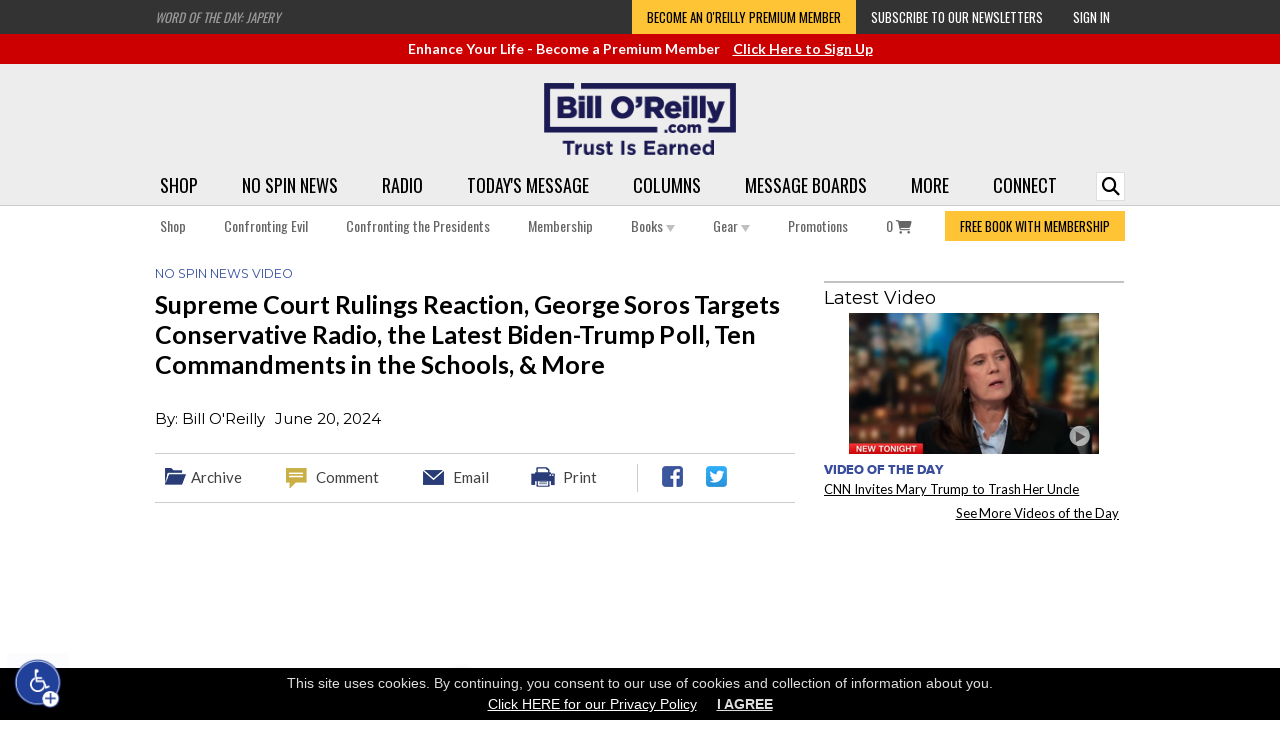

--- FILE ---
content_type: text/html;charset=UTF-8
request_url: https://www.billoreilly.com/b/Supreme-Court-Rulings-Reaction-George-Soros-Targets-Conservative-Radio-the-Latest-Biden-Trump-Poll-Ten-Commandments-in-the-Schools--More/-535631458934897951.html
body_size: 60603
content:

























<!DOCTYPE html>







 
 






<html lang="en" xmlns="http://www.w3.org/1999/xhtml" xmlns:fb="http://ogp.me/ns/fb#" xmlns:og="http://ogp.me/ns#">

<head>
<link href='//fonts.googleapis.com/css?family=Montserrat:400,700|Oswald:400,600,700|Lato:400,700' rel='stylesheet' type='text/css'>
<link href="//fonts.googleapis.com/css2?family=Roboto&display=swap" rel="stylesheet">
<link href="//fonts.googleapis.com/css2?family=Kameron&display=swap" rel="stylesheet">
<link href="https://fonts.googleapis.com/css2?family=Permanent+Marker&display=swap" rel="stylesheet">
<link rel="P3Pv1" href="/w3c/p3p.xml">
<title>Supreme Court Rulings Reaction, George Soros Targets Conservative Radio, the Latest Biden-Trump Poll, Ten Commandments in the Schools, & More - No Spin News Video - Bill O'Reilly</title>
<meta http-equiv="Pragma" content="no-cache">
<meta http-equiv="Expires" content="-1">
<meta name="viewport" content="width=1000">








<meta name="robots" content="all">
<meta name="description" content="



Hey&nbsp;BillOReilly.com&nbsp;Premium and Concierge Members, welcome to the No Spin News for Thursday, June 20, 2024. Stand Up for Your Country.



">
<meta name="verify-v1" content="EhkIxnP5XzEFnLCjAFZzMb8Lfwde/w9vBDnFMgE1jCY=" />
<meta http-equiv="Content-Language" content="EN">
<meta http-equiv="Content-Type" content="text/html; charset=utf-8">
<meta name="author" content="Bill O'Reilly">
<meta name="distribution" content="Global">
<meta name="revisit-after" content="1 days">
<meta name="copyright" content="(C) 2002 BillOReilly.com All Rights Reserved">
<meta property="fb:app_id" content="113331822034024">
<link type="application/rss+xml" rel="alternate" title="Bill O'Reilly: No Spin News Excerpts" href="https://feeds.megaphone.fm/RSV2429196838"/>

<meta name="twitter:card" content="summary_large_image">

<meta property="og:title" content="Supreme Court Rulings Reaction, George Soros Targets Conservative Radio, the Latest Biden-Trump Poll, Ten Commandments in the Schools, & More - No Spin News Video - Bill O'Reilly"/>
<meta property="og:description" content="



Hey&nbsp;BillOReilly.com&nbsp;Premium and Concierge Members, welcome to the No Spin News for Thursday, June 20, 2024. Stand Up for Your Country.



"/>
<meta property="og:image" content="https://www.BillOReilly.com/imagesproc/L2ltYWdlcy92aWRlb3NjcmVlbnMvbnNuMjAyNDA2MjBhLnBuZw==_H_SW610_MH319.jpg"/>
<meta property="og:image:width" content="610"/>
<meta property="og:image:height" content="319"/>

<link rel="icon" href="/favicon.ico" type="image/x-icon">
<link rel="stylesheet" type="text/css" href="/pg/jsp/common/utils/fonts/font_declarations.css">
<link rel="stylesheet" type="text/css" href="/pg/jsp/common/utils/stylesheet.jsp?v=050925" media="all"> 




<link rel="stylesheet" type="text/css" href="/pg/jsp/common/utils/thumbnail/thumbnail.css">


<link rel="alternate" media="only screen and (max-width: 640px)" href="https://www.billoreilly.com/blog?action=viewBlog&blogID=-535631458934897951&dest=/mobile/blogdetail.jsp" >
<link rel="canonical" href="https://www.billoreilly.com/b/Supreme-Court-Rulings-Reaction-George-Soros-Targets-Conservative-Radio-the-Latest-Biden-Trump-Poll-Ten-Commandments-in-the-Schools--More/-535631458934897951.html" />
<meta property="og:url" content="https://www.billoreilly.com/b/Supreme-Court-Rulings-Reaction-George-Soros-Targets-Conservative-Radio-the-Latest-Biden-Trump-Poll-Ten-Commandments-in-the-Schools--More/-535631458934897951.html"/> 

<link rel="alternate" type="application/rss+xml" href="/blog?rss=true&size=50&useBlurbs=true&categoryID=2" title="Bill O'Reilly RSS feed">



<script type="text/javascript" src="/global/jquery/jquery-3.3.1.min.js"></script>
<script type="text/javascript" src="/global/jquery/jquery-migrate-1.4.1.min.js"></script>

<script type="text/javascript" src="/global/jquery/plugins/serialize_object/jquery.serialize-object.min.js"></script>

<link rel="stylesheet" type="text/css" href="/pg/jsp/common/utils/js/jquery/bxslider/bx_styles/bx_styles.css" />

<script type="text/javascript" src="/pg/jsp/common/utils/js/jquery/bxslider/jquery.bxSlider.min.js"></script>

<script type="text/javascript" src="/pg/jsp/common/utils/js/jquery/bbq/jquery.ba-bbq.min.js"></script>
<script type="text/javascript" src="/pg/jsp/common/utils/js/jquery/history/jquery.history.min.js"></script>
<script type="text/javascript" src="/pg/jsp/common/utils/js/jquery/ui/jquery-ui-1.8.18.custom.min.js"></script>
<link rel="stylesheet" type="text/css" href="/pg/jsp/common/utils/js/jquery/tooltip/tooltipster.css" />
<script type="text/javascript" src="/pg/jsp/common/utils/js/jquery/tooltip/jquery.tooltipster.min.js"></script>

<link rel="stylesheet" type="text/css" href="/pg/jsp/common/utils/js/jquery/themes/ui-lightness/jquery-ui-1.8.18.custom.css">
<script type="text/javascript" src="/global/nsfw/framework.jsp?oldPackage=false"></script>



<script type="text/javascript" src="/pg/jsp/common/utils/js/jquery/fancybox/nox_fancybox_utils.js"></script>
<link rel="stylesheet" href="/global/jquery/plugins/fancybox/jquery.fancybox.css" type="text/css" media="screen" />
<script type="text/javascript" src="/global/jquery/plugins/fancybox/jquery.fancybox.js"></script>


<script type="text/javascript" src="/global/jquery/plugins/imagesloaded/imagesloaded.pkgd.js"></script>





<script type="text/javascript" src="/pg/jsp/common/utils/js/jquery/mediaelement/build/mediaelement-and-player.js"></script>
<link rel="stylesheet" type="text/css" href="/pg/jsp/common/utils/js/jquery/mediaelement/build/mediaelementplayer.min.css" />
<script type="text/javascript" src="/pg/jsp/common/utils/js/jquery/mep/mep-feature-playlist.js"></script>
<link rel="stylesheet" type="text/css" href="/pg/jsp/common/utils/js/jquery/mep/mep-feature-playlist.css" />
<!-- FLOWPLAYER 7 -->
<link rel="stylesheet" href="/pg/jsp/common/utils/js/flowplayer/skin/skin.css?v=721">
<script type="text/javascript" src="/pg/jsp/common/utils/js/flowplayer/flowplayer.min.js?v=721"></script>
<script type="text/javascript" src="/pg/jsp/common/utils/js/flowplayer/flowplayer.hlsjs.min.js?v=12918"></script>
<script type="text/javascript" src="/pg/jsp/common/utils/js/flowplayer/flowplayer.thumbnails.noxCustom.js"></script>
<script type="text/javascript">
flowplayer.conf = {
    swf: '/pg/jsp/common/utils/flowplayer/flowplayer.swf',
    swfHls: '/pg/jsp/common/utils/flowplayer/flowplayerhls.swf',
    key: '$820376049445820'
};
</script>
<!-- END FLOWPLAYER 7 -->

<script src="/pg/jsp/common/utils/js/ajaxpage.js" type="text/javascript"></script>
<script src="/pg/jsp/common/utils/js/nox.js?v=3" type="text/javascript"></script>
<script type="text/javascript" src="/pg/jsp/common/utils/js/ufo.js"></script>
<script type="text/javascript" src="/pg/jsp/common/utils/js/audio-player.js"></script>
<script type="text/javascript" src="/pg/jsp/common/utils/js/flashembed.min.js"></script>
<script language="JavaScript" type="text/javascript" src="/pg/jsp/common/utils/js/prototype_1.7.3.js"></script>
<script language="JavaScript" type="text/javascript" src="/pg/jsp/common/utils/js/scriptaculous.js?load=effects,slider"></script>
<script language="JavaScript" src="/pg/jsp/common/utils/thumbnail/thumbnail.js" type="text/javascript"></script>



<script type="text/javascript" src="/pg/jsp/common/utils/js/popdownmodal.js"></script>
<script type="text/javascript" src="/pg/jsp/common/utils/js/jquery/jquery.creditCardValidator.js?v=0427a"></script>

<script type="text/javascript" src="/pg/jsp/common/utils/js/jquery/swiper/swiper.jquery.min.js"></script>
<link rel="stylesheet" type="text/css" href="/pg/jsp/common/utils/js/jquery/swiper/swiper.css" />






<!-- Global site tag (gtag.js) -->
<script async src="https://www.googletagmanager.com/gtag/js?id=UA-383158-1"></script>
<script>
window.dataLayer = window.dataLayer || [];
function gtag(){dataLayer.push(arguments);}
gtag('js', new Date());

gtag('config', 'UA-383158-1', { 'anonymize_ip': true,  'groups': 'main' });
gtag('config', 'AW-979797366');

</script>




<script>
jQuery(document).ready(function(){
	jQuery(document).on('click.gaTrackDataEvent', '[data-analytics-event]', function(event) {
		var $this = jQuery(this),
		$gaEventData = $this.data('analyticsEvent'),
		url = $this.attr('href'),
		openInNewTab = typeof $gaEventData.openInNewTab != 'undefined' && $gaEventData.openInNewTab ? true : false;
		if(url.length > 0 && !openInNewTab) {
			event.preventDefault();
		}
		if(typeof $gaEventData.category != 'undefined' && $gaEventData.category.length > 0 && typeof $gaEventData.action != 'undefined' && $gaEventData.action.length > 0) {
			if (typeof gtag !== 'undefined') {
	        	gtag('event', $gaEventData.action, {
	        		'send_to': 'main',
					'event_label': $gaEventData.label,
					'event_category': $gaEventData.category,
					'value': $gaEventData.value
				});
	        }
    	}
		if($this.attr('href') && !openInNewTab) {
			setTimeout(function() {
				window.location.href = url;
			}, 100);
		}
	});
	jQuery(document).on('click.gaTrackDataEvent', '[data-analytics-ga4-event]', function(event) {
		var $this = jQuery(this),
		$ga4EventData = $this.data('analyticsGa4Event'),
		url = $this.attr('href');
		if($this.attr('href')) {
			event.preventDefault();
		}
		if($ga4EventData.action && $ga4EventData.object) {
			nox.analytics.ga4.event($ga4EventData.action, $ga4EventData.object);
		}
		if($this.attr('href') && !$this.data('analyticsEvent')) {
			setTimeout(function() {window.location.href = url;}, 100);
		}
	});
});
</script>


















<!-- Load PayPal's checkout.js Library. -->
<script src="https://www.paypalobjects.com/api/checkout.js" data-version-4 log-level="warn"></script>

<!-- Load the client component. -->
<script src="https://js.braintreegateway.com/web/3.34.0/js/client.min.js"></script>

<!-- Load the data collector component. -->
<script src="https://js.braintreegateway.com/web/3.34.0/js/data-collector.min.js"></script>

<script src="https://js.braintreegateway.com/web/3.34.0/js/hosted-fields.min.js"></script>

<!-- Load the PayPal Checkout component. -->
<script src="https://js.braintreegateway.com/web/3.34.0/js/paypal-checkout.min.js"></script>
<script>
window.braintreeClientInstance = null;
window.braintreePaypalCheckoutInstance = null;
window.braintreeDeviceData = null;
braintree.client.create({
    authorization: '[base64]'
}, function (clientErr, clientInstance) {
    if (clientErr) {
    console.error('Error creating client:', clientErr);
    return;
  }
    window.braintreeClientInstance = clientInstance;
    jQuery(document).trigger('braintreeClientInitialized');

    braintree.dataCollector.create({
    client: clientInstance,
    paypal: true
  }, function (err, dataCollectorInstance) {
    if (err) {
      // Handle error
      return;
    }
    // At this point, you should access the dataCollectorInstance.deviceData value and provide it
    // to your server, e.g. by injecting it into your form as a hidden input.
    window.braintreeDeviceData = dataCollectorInstance.deviceData;
  });

    braintree.paypalCheckout.create({
    client: clientInstance
  }, function (paypalCheckoutErr, paypalCheckoutInstance) {

        // Stop if there was a problem creating PayPal Checkout.
        // This could happen if there was a network error or if it's incorrectly
        // configured.
        if (paypalCheckoutErr) {
          console.error('Error creating PayPal Checkout:', paypalCheckoutErr);
          return;
        }
        window.braintreePaypalCheckoutInstance = paypalCheckoutInstance;
        jQuery(document).trigger('braintreePaypalInitialized');
    });
});
</script>

<script type="text/javascript">
window.onAmazonLoginReady = function() {
  amazon.Login.setClientId('amzn1.application-oa2-client.878a5145cfbd4eafb97d24dc343c8fae');
  
  amazon.Login.setUseCookie(true);
  jQuery(document).trigger("amazonLoginReady");
};
window.onAmazonPaymentsReady = function() {
  jQuery(document).trigger("amazonPaymentsReady");
};
jQuery(document).on('DOMReady', function() {
  var amazonPay_head = document.getElementsByTagName('head')[0];
  var amazonPay_client = document.createElement('script');
  
  amazonPay_client.type = 'text/javascript';
  amazonPay_client.src = 'https://static-na.payments-amazon.com/checkout.js';
 
  amazonPay_client.onload = function() {
    console.log('AmazonPay Script Loaded');
  }
  amazonPay_head.appendChild(amazonPay_client);
});
</script> 


<script type="text/javascript" src="/cdn-non-cached-init-js?saveDestination=false&pfuri=/b/Supreme-Court-Rulings-Reaction-George-Soros-Targets-Conservative-Radio-the-Latest-Biden-Trump-Poll-Ten-Commandments-in-the-Schools--More/-535631458934897951.html&oruri=/pg/jsp/community/blog/blogdetail.jsp&preventStyleQuizProcessing=false&preventRegisterModalProcessing=false&emitPageView=false&pageType=general"></script>
<script type='text/javascript' src='https://platform-api.sharethis.com/js/sharethis.js#property=6451b22a81e97100136086cb&product=inline-share-buttons' async='async'></script>

<!-- Facebook Pixel Code -->
<script>
!function(f,b,e,v,n,t,s)
{if(f.fbq)return;n=f.fbq=function(){n.callMethod?
n.callMethod.apply(n,arguments):n.queue.push(arguments)};
if(!f._fbq)f._fbq=n;n.push=n;n.loaded=!0;n.version='2.0';
n.queue=[];t=b.createElement(e);t.async=!0;
t.src=v;s=b.getElementsByTagName(e)[0];
s.parentNode.insertBefore(t,s)}(window,document,'script',
'https://connect.facebook.net/en_US/fbevents.js');
fbq('dataProcessingOptions', []);

fbq('init', '1500661974642379'); 
fbq('track', 'PageView', {eventID: 'ee9bc51c-fdd6-4463-a7bc-59f364846705'});



</script>
<noscript>
<img height="1" width="1" 
src="https://www.facebook.com/tr?id=2099113560318564&ev=PageView
&noscript=1"/>
</noscript>
<!-- End Facebook Pixel Code -->

<!-- Twitter conversion tracking base code -->
<script>
!function(e,t,n,s,u,a){e.twq||(s=e.twq=function(){s.exe?s.exe.apply(s,arguments):s.queue.push(arguments);
},s.version='1.1',s.queue=[],u=t.createElement(n),u.async=!0,u.src='https://static.ads-twitter.com/uwt.js',
a=t.getElementsByTagName(n)[0],a.parentNode.insertBefore(u,a))}(window,document,'script');
twq('config','o9je6');
</script>
<!-- End Twitter conversion tracking base code -->

<!-- Twitter conversion tracking base code -->
<script>
!function(e,t,n,s,u,a){e.twq||(s=e.twq=function(){s.exe?s.exe.apply(s,arguments):s.queue.push(arguments);
},s.version='1.1',s.queue=[],u=t.createElement(n),u.async=!0,u.src='https://static.ads-twitter.com/uwt.js',
a=t.getElementsByTagName(n)[0],a.parentNode.insertBefore(u,a))}(window,document,'script');
twq('config','obcxk');
</script>
<!-- End Twitter conversion tracking base code -->

<script type="text/javascript">
function trackAddToCart(elmt, opts) {
  var parentForm = jQuery(elmt).parents('form'),
  sku = parentForm.find('[data-fb-sku]').val(),
  name = parentForm.find('[data-fb-name]').html(),
  category = parentForm.data('fbCategoryMain'),
  price = parentForm.find('[data-fb-price]').html(),
  pid = parentForm.find('[name="pid"]').val();
  if(parentForm.find('.storeColorLinksSelected').length) {
    category = parentForm.find('.storeColorLinksSelected').data('fbCategory');
  }

  var options = jQuery.extend(true,
      {
        sku: sku,
        category: category,
        name: name,
        price: price,
        pid: pid
      },
      opts
  );

  options.sku = '[\'' + options.sku + '\']';
  options.name = encodeURIComponent(options.name);
  options.category = encodeURIComponent(options.category);
  options.price = options.price.trim().substring(1);

 

  nox.ajax.request({
    url:'/global/ajax_responders/fb_server_side_event.jsp', 
    data: {
      eventName: 'AddToCart',
      eventURL: 'https://www.billoreilly.com/b/Supreme-Court-Rulings-Reaction-George-Soros-Targets-Conservative-Radio-the-Latest-Biden-Trump-Poll-Ten-Commandments-in-the-Schools--More/-535631458934897951.html',
      productID: options.pid
    },
    complete: function(jqXHR) {
      var trimmedResponse = jQuery.trim(jqXHR.responseText);
      fbq('track', 'AddToCart', {
        content_type: 'product',
        content_ids: options.sku,
        content_name: options.name,
        content_category: options.category,
        value: options.price,
        currency: 'USD'
      },
      {
        eventID: trimmedResponse
      });
    }
  });
}
</script>


<script language="javascript" src="/pg/jsp/common/utils/js/tidy-menu/hover-menu.js?v=1"></script>
<link rel="stylesheet" type="text/css" href="/pg/jsp/common/utils/js/tidy-menu/menu.css?v=30" />
<link rel="stylesheet" href="https://use.fontawesome.com/releases/v6.4.2/css/all.css" crossorigin="anonymous">

</head>
<body oncontextmenu="hideddrivetip();" onLoad="javascript:bodyOnLoad()" bottommargin="0" leftmargin="0" rightmargin="0" topmargin="0" marginwidth="0" marginheight="0" style="background-color:#fff;">
<script type="text/javascript">
   var onloads = new Array();
   function bodyOnLoad() {
   
      for ( var i = 0 ; i < onloads.length ; i++ )
         onloads[i]();
   }      

    function playerNoScroll(play,w,h,name) {   
        var play ;        
        var name ;
              if ( h < ( screen.availHeight - 50 ) ) {
                       h = h; }
              else {
                       h = ( screen.availHeight - 50 ); }
        viewer = "width="+w+",height="+h+",toolbar=no,scrollbars=no,resizable=no,status=no,location=no,directories=no";
        popWin = window.open(play, name, viewer);
    }
    function openLiveSupport() {
        playerNoScroll('/pg/jsp/help/lpsurvey.jsp', '480', '400', 'LiveChat');
    }

function loadVideoModal(pid, width, height){
    var playerWidth = 480;
    var playerHeight = 270;
    if(width) {
        playerWidth = width;
    }
    if(height) {
        playerHeight = height;
    }
    noxFancy.modalAjaxLoad('/pg/jsp/media/video_player.jsp?previewID=' + pid + '&width=' + playerWidth + '&height=' + playerHeight + '&modal=true', {padding:0, width:'auto', height:'auto'});
}
</script>

<script type="text/javascript">
jQuery(document).on('DOMReady ajax_sectionAutoLoaded', function(evnt) {
    var $searchIn = jQuery(document);
    if (evnt.reloadContainer) {
        $searchIn = evnt.reloadContainer
    }
    $searchIn.find('[data-flash-player-obj]:not([data-flash-player-initialized="true"])').each(function(index, element){
        var $ele = jQuery(element),
        flashParams = $ele.data('flashPlayerObj'),
        playerWidth = typeof flashParams.playerWidth != 'undefined' && flashParams.playerWidth.length > 0 ? flashParams.playerWidth : 290;
        jQuery.extend(true, flashParams, {'playlist': false,'charttype': 'chart'});
        jQuery.ajax({
            url: '/flashplayer',
            data: flashParams,
            complete: function(jqXHR) {
                var mp3XML = jQuery.parseXML(jqXHR.responseText),
                $mp3XML = jQuery(mp3XML),
                highBandwidth = $mp3XML.find('highBandwidthURL'),
                lowBandwidth = $mp3XML.find('lowBandwidthURL'),
                fileURL = highBandwidth.text().length > 0 ? highBandwidth.text() : lowBandwidth.text();
                if(fileURL.length > 0) {
                    jQuery.ajax({
                        url: '/pg/jsp/media/audio_player.jsp',
                        data: {
                            audioURL: fileURL,
                            autoPlay: false,
                            width: playerWidth
                        },
                        complete: function(jqXHR) {
                            $ele.html(jqXHR.responseText);
                        }
                    });
                }
            }
        });
        $ele.attr('data-flash-player-initialized', 'true');
    });
});

function submitSearch() {
    var searchText = jQuery('[data-search-hook="input"]').val();
    if(searchText.length > 0) {
        jQuery('[data-search-hook="siteSearchForm"]').submit();
    }
}
function showSearch() {
    var searchText = jQuery('[data-search-hook="input"]').val();
    if(jQuery('[data-search-hook="input"]').is(':visible')) {
        if(searchText.length > 0) {
            submitSearch();
        }
        jQuery('[data-search-hook="input"]').hide();
    } else {
        jQuery('[data-search-hook="input"]').show();
    }
}
jQuery(document).ready(function() {
    jQuery('[data-search-hook="siteSearchForm"]').on('submit', function(evnt) {
        evnt.preventDefault();
        var $form = jQuery(this),
        inputValue = $form.find('[data-search-hook="input"]').val();
        if (inputValue) {
            window.location = '/pg/jsp/search/search_results.jsp?q=' + encodeURIComponent(inputValue);
        }
    });
});
</script>

<div id="modalBG" class="modalSiteBGOff" onClick="closePopdownContainer();"></div>
<div id="siteWrapper" class="">
    
    <div align="center"> 
<div style="position:relative; z-index:9100;" class="modalPopdownWrapperWide" align="left" id="topProdImageViewWrapper"> 
    <div style=" position:absolute; z-index:9100; display:none;" class="modalPopdownFrame" id="topProdImageViewContainer"> 
        <div class="modalPopdownFrameBG"> 
            <div class="modalPopdownInternal"> 
                <div style="background-color:#FFFFFF;"> 
                    <div style="position:relative; width:100%;"> 
                        <div style="position:absolute; right:5px; margin-top:3px; width:20px; height:20px;" id="topProdImageViewCloseIcon"><a href="javascript://Close" onClick="closePopdownContainer();"><img alt="Close" src="/images/popdown/close_icon_blue_off.png" border="0" onMouseOver="this.src='/images/popdown/close_icon_blue_on.png';" onMouseOut="this.src='/images/popdown/close_icon_blue_off.png';"></a></div> 
                    </div> 
                    <div style="border-bottom:3px solid #BCBCBC; background-color:#f4f4f4; text-align:center; padding:5px 5px 5px 5px;" class="textBodyLarge bold"><div id="topProdImageViewTitle" style="height:16px;"></div></div> 
                    <div style="padding:0px 5px 0px 5px;"> 
                        <div style="width:100%;" id="topProdImageViewContentContainer"></div> 
                    </div> 
                </div> 
            </div> 
        </div> 
        <div style="margin:0px; width:100%;"> 
        <table cellspacing="0" cellpadding="0" border="0" width="100%" height="22"> 
           <TD width="20"><img alt="" src="/images/popdown/popdown_bg_bottom_left.png" border="0"></TD> 
                <TD style="background-image:url(/images/popdown/popdown_bg_bottom_middle.png); background-repeat:repeat-x;"><img alt="" src="/images/clear.gif" border="0" width="1" height="22"></TD> 
                <TD width="20"><img alt="" src="/images/popdown/popdown_bg_bottom_right.png" border="0"></TD> 
            </TR> 
        </table> 
        </div> 
    </div> 
</div> 
</div> 
    <div id="showimage" style="position:absolute;   left: 41px; top: 61px; z-index: 1500;"></div>
    <div class="top-banner">
        <div class="content-container">
            <div class="flex space-between no-wrap align-center">
                <div class="top-blurb" data-reload-on-event="DOMReady" data-ajax='{ "url": "/pg/jsp/common/top/blurbs.jsp" }'></div>
                <div class="flex no-wrap ancillary" data-reload-on-event="DOMReady" data-ajax='{ "url": "/pg/jsp/common/top/top_ancillary_menu.jsp" }'></div>
            </div> 
        </div>
    </div>
    
    <div class="post-load-ad-container" data-reload-on-event="DOMReady" data-ajax='{ "url": "/modules/common/member_contextual_ad_spot.jsp?noMemberAdID=143" }'></div>
    
    <div class="header-container" style="position:relative;">
        <div align="center" class="content-container" style="position:relative;">
            <div>
                
                <a href="/"><img alt="Bill O'Reilly" src="/images/headers/bor-trust-logo-navy.png" border="0" class="header-site-logo" /></a>
                                
                
            </div>
            <div style="vertical-align: bottom; position: absolute; right:0; bottom: 0;">
                <form id="search-form" class="navbar-form" role="form" method="get" data-search-hook="siteSearchForm">
                        <div class="input-group add-on">
                              <input aria-label="Enter Search Terms" autocomplete="off" name="q" id="q" class="search-form form-control top-search-input" placeholder="SEARCH" type="text" required data-search-hook="input" style="display: none;">
                        </div>
                </form>
            </div>           
        </div>
        
        <div id="headerMenuContainer" data-reload-on-event="DOMReady" data-ajax='{ "url": "/pg/jsp/common/top/top_menu_container.jsp?allowMemberLogicProcessing=true&isStaging=false" }'>
            







<div class="site-main-top">
    <div class="content-container">
        







<ul class="Menu -horizontal flex space-between">
    
        <li class=" -noChevron">
            <a href="/store">Shop</a>
            
        </li>
        
        <li class=" -hasSubmenu -noChevron">
            <a href="/nsn/video">No Spin News</a>
            
            <ul>
                
                <li><a aria-label="No Spin News - Become a Member to Watch" href="/membership" class="attach">Become a Member to Watch</a></li>
                
                <li><a aria-label="No Spin News - Watch Free Excerpts" href="/blog?categoryID=21" class="attach">Watch Free Excerpts</a></li>
                
                <li><a aria-label="No Spin News - Watch Free Excerpts on Your TV" href="/apps" class="attach">Watch Free Excerpts on Your TV</a></li>
                
            </ul>
            
        </li>
        
        <li class=" -hasSubmenu -noChevron">
            <a href="/oreilly-update">Radio</a>
            
            <ul>
                
                <li><a aria-label="Radio - Listen to the Latest" href="/oreilly-update" class="attach">Listen to the Latest</a></li>
                
                <li><a aria-label="Radio - Browse the Archive" href="/blog?categoryID=31" class="attach">Browse the Archive</a></li>
                
                <li><a aria-label="Radio - Subscribe to the Podcast" href="/podcasthelp" class="attach">Subscribe to the Podcast</a></li>
                
                <li><a aria-label="Radio - O'Reilly Interviews" href="/blog?categoryID=24" class="attach">O'Reilly Interviews</a></li>
                
            </ul>
            
        </li>
        
        <li class=" -hasSubmenu -noChevron">
            <a href="/motd">Today's Message</a>
            
            <ul>
                
                <li><a aria-label="Today's Message - Read the Latest" href="/motd" class="attach">Read the Latest</a></li>
                
                <li><a aria-label="Today's Message - Browse the Archive" href="/blog?categoryID=26" class="attach">Browse the Archive</a></li>
                
                <li><a aria-label="Today's Message - Get Email Alerts" href="/newsletter" class="attach">Get Email Alerts</a></li>
                
            </ul>
            
        </li>
        
        <li class=" -hasSubmenu -noChevron">
            <a href="/currentcolumn">Columns</a>
            
            <ul>
                
                <li><a aria-label="Columns - Read the Latest" href="/currentcolumn" class="attach">Read the Latest</a></li>
                
                <li><a aria-label="Columns - Browse the Archive" href="/columns" class="attach">Browse the Archive</a></li>
                
                <li><a aria-label="Columns - Get Email Alerts" href="/newsletter" class="attach">Get Email Alerts</a></li>
                
            </ul>
            
        </li>
        
        <li class=" -noChevron">
            <a href="/messageboards">Message Boards</a>
            
        </li>
        
        <li class=" -hasSubmenu -noChevron">
            <a href="javascript:void(0);">More</a>
            
            <ul>
                
                <li><a aria-label="More - Apps" href="/apps" class="attach">Apps</a></li>
                
                <li><a aria-label="More - Podcast" href="/podcasthelp" class="attach">Podcast</a></li>
                
                <li><a aria-label="More - Columns" href="/pg/jsp/general/blogs.jsp" class="attach">Columns</a></li>
                
                <li><a aria-label="More - Videos" href="/video" class="attach">Videos</a></li>
                
                <li><a aria-label="More - Audio" href="/f/Audio-Center" class="attach">Audio</a></li>
                
                <li><a aria-label="More - Quizzes" href="/pg/jsp/general/fun.jsp" class="attach">Quizzes</a></li>
                
                <li><a aria-label="More - Polls" href="/poll-center" class="attach">Polls</a></li>
                
                <li><a aria-label="More - Tour" href="/tour" class="attach">Tour</a></li>
                
            </ul>
            
        </li>
        
        <li class=" -hasSubmenu -noChevron">
            <a href="javascript:void(0);">Connect</a>
            
            <ul>
                
                <li><a aria-label="Connect - Email BOR Support" href="/pg/jsp/help/contactus.jsp" class="attach">Email BOR Support</a></li>
                
                <li><a aria-label="Connect - Chat Live with BOR Support" href="javascript:openLiveSupport();" class="attach">Chat Live with BOR Support</a></li>
                
                <li><a aria-label="Connect - Find Bill on Social Media" href="/findbill" class="attach">Find Bill on Social Media</a></li>
                
                <li><a aria-label="Connect - Email Bill's Public Inbox" href="/pg/jsp/help/contactbill.jsp" class="attach">Email Bill's Public Inbox</a></li>
                
                <li><a aria-label="Connect - Email Bill Directly <i class='fas fa-lock'></i>" href="/membership" class="attach">Email Bill Directly <i class='fas fa-lock'></i></a></li>
                
            </ul>
            
        </li>
        
        <li><div class="top-search-button" onclick="showSearch()" data-search-hook="button"><i class="fas fa-search"></i></div></li>
</ul>

<script>
if (('ontouchstart' in window) || (navigator.MaxTouchPoints > 0) || (navigator.msMaxTouchPoints > 0)) {
    jQuery('.Menu').on('click', 'li.-hasSubmenu>a', function(e){
        e.preventDefault();
    });
}
</script>
    </div>
</div>

<div class="site-sub-top">
    <div class="top-sub-menu content-container">
        






<ul class="Menu -horizontal flex space-between">
    
    
    <li class=" -noChevron">
        <a href="/store" class="menu-link">Shop </a>
        
    </li>
    
    
    <li class=" -noChevron">
        <a href="/p/Confronting-Evil/Confronting-Evil/69759.html" class="menu-link">Confronting Evil </a>
        
    </li>
    
    
    <li class=" -noChevron">
        <a href="/p/Confronting-the-Presidents/Confronting-the-Presidents/65721.html" class="menu-link">Confronting the Presidents </a>
        
    </li>
    
    
    <li class=" -noChevron">
        <a href="/membership" class="menu-link">Membership </a>
        
    </li>
    
    
    <li class=" -hasSubmenu -noChevron">
        <a href="/books" class="menu-link">Books <img alt="Down Arrow" src='/images/store/dropdownarrow.png' border='0'/></a>
        
        <ul class="">
            
            <li><a href='/p/Confronting-Evil/Confronting-Evil/69759.html' class='attach'>Confronting Evil</a></li>
            
            <li><a href='/p/Confronting-the-Presidents/Confronting-the-Presidents/65721.html' class='attach'>Confronting the Presidents</a></li>
            
            <li><a href='/c/The-Killing-Series/1/174.html' class='attach'>The Killing Series</a></li>
            
            <li><a href='/p/The-United-States-of-Trump/The-United-States-of-Trump/52904.html' class='attach'>The United States of Trump</a></li>
            
            <li><a href='/c/Kids-Books/3/104.html' class='attach'>Young Readers</a></li>
            
            <li><a href='/c/Paperback-Books/1/114.html' class='attach'>Paperback Books</a></li>
            
            <li><a href='/c/Audio-Books/1/178.html' class='attach'>Audio Books</a></li>
            
            <li><a href='/books' class='attach'>All Books</a></li>
            
        </ul>
        
    </li>
    
    
    <li class=" -hasSubmenu -noChevron">
        <a href="/c/The-Bill-OReilly-Store-All-Gear/3/110.html" class="menu-link">Gear <img alt="Down Arrow" src='/images/store/dropdownarrow.png' border='0'/></a>
        
        <ul class="">
            
            <li><a href='/c/Gift-Memberships/1/210.html' class='attach'>Membership Certificates</a></li>
            
            <li><a href='/c/Not-Woke-Shop/1/189.html' class='attach'>Not Woke Shop</a></li>
            
            <li><a href='/c/Team-Normal-Shop/1/187.html' class='attach'>Team Normal</a></li>
            
            <li><a href='/c/The-Bill-OReilly-Store-All-Mugs/1/217.html' class='attach'>Coffee Mugs</a></li>
            
            <li><a href='/c/The-Bill-OReilly-Store-Home-Goods/3/203.html' class='attach'>Home Goods</a></li>
            
            <li><a href='/c/Ornaments/2/288.html' class='attach'>Ornaments</a></li>
            
            <li><a href='/c/Stickers/1/204.html' class='attach'>Stickers</a></li>
            
            <li><a href='/c/Apparel/1/182.html' class='attach'>Apparel</a></li>
            
        </ul>
        
    </li>
    
    
    <li class=" -noChevron">
        <a href="/Bill-OReilly-Promotions" class="menu-link">Promotions </a>
        
    </li>
    
    
    
    
    <li><a class="yellow" href="/membership">FREE BOOK WITH MEMBERSHIP</a></li>
    
    
</ul> 
    </div>
</div>
<script type="text/javascript">
    var topMenuLoadedEvent = new CustomEvent('menuLoaded', {detail: '#headerMenuContainer'});
    window.dispatchEvent(topMenuLoadedEvent);
</script>

        </div>
        
        <!-- Put in Sub Top Menu
            <div data-reload-on-event="DOMReady" data-ajax='{ "url": "/pg/jsp/common/top/cart.jsp" }'></div> -->
    </div>
    
    
    
    
    
    
    
    
    <div class="content-container">
      <div class="site-content-container  content-pad">
<script language="JavaScript">
function videoPlayer(vidFile,headline,format,hd,category,relID) {
 var agt = navigator.userAgent.toLowerCase();
 var browser = agt.indexOf("opera") != -1 ? "OP" : "";
 if (!hd || hd == "") {hd = "acc";}
 if (format == "Campaign_Carl" || format == "5_-_You_Decide") hd = "elec";
 var h = (screen.width > 1000 && browser != "OP") ? 655 : 510;
 var winState = (screen.width > 1000 && browser != "OP") ? "exp" : "col";
 var vidUrl = "http://www.foxnews.com/video2/resize05.html?"+vidFile+"&"+escape(format)+"&"+escape(headline)+"&"+hd+"&"+escape(category)+"&"+relID+"&"+winState;
 var winl = ((screen.width - 700) / 2) - 5;
 winprops = 'height='+h+',width=700,top=5,left='+winl;
 fncVidWin = window.open(vidUrl, 'fncVidPlayer', winprops);
 fncVidWin.focus();
}

// Video Player Launch Scripts
function videoMPlayer(sMPID, sMPlaylistID){
  window.open('http://www.foxnews.com/video2/video08.html?videoId='+sMPID+'&sMPlaylistID='+sMPlaylistID , '', 'left=20,top=20,width=877,height=882,status=0,toolbar=0,resizable=0,scrollbars=0,location=0'); 
}
</script>
<script>


function player(play,w,h,name) {   
    var play ;        
    var name ;
  if ( h < ( screen.availHeight - 50 ) ) {
    h = h; }
  else {
    h = ( screen.availHeight - 50 ); }
    viewer = "width="+w+",height="+h+",toolbar=no,scrollbars=yes,resizable=yes,status=no,location=no,directories=no";
    popWin = window.open(play, name, viewer);
}
function previewOrPostComment(action){
	var message = encodeURIComponent($('messageForComment').value);
	var topicID = $('topicID').value;
	if(message.length>0){
		new Ajax.Request('/messageboards', {parameters:'topicID=' + topicID + '&action=' + action + '&message=' + message, evalScripts:true, asynchronous:true, method:'post', onComplete:reloadCommentList});
	} else {
		alert("You must enter a comment.");
	}
}
var commentSize = -1;
function reloadCommentList(){
	commentSize++;
	new Ajax.Updater('commentListContainer', '/viewreviews', {parameters:'topicID=-653676346145693620&blogid=-535631458934897951&blogcategory=25&action=viewreviews&saveDestination=false&forwardViewReviewsRequest=true&size=' + commentSize + '&hasComments=true&destinationpage=/pg/jsp/community/feedback/feedbackgenericinclude.jsp', evalScripts:true, asynchronous:true, method:'post'});
	$('messageForComment').value = "";

}
function playVid(id) {
	$('vidimg' + id).style.display = "none";
	trkVid(id);
}

  
function trkVid(id) {
	new Ajax.Request('/flashplayer?action=emitPlayEvent&satype=7&said=' + id, {asynchronous:true});
}
</script>
<div style="margin-top:20px;">
	<div style="float:left;" class="blogBody textBody sideBarPage">
		<table cellpadding="0" cellspacing="0" border="0" width="100%">
			<tr>
				<td>









<div class="blogSubTitle" style="text-transform: uppercase;"><a href="/blog?categoryID=25">No Spin News Video</a></div>




<div class="blogTitle">Supreme Court Rulings Reaction, George Soros Targets Conservative Radio, the Latest Biden-Trump Poll, Ten Commandments in the Schools, & More</div>


<div class="blogAuthor"><span style="font-weight:normal;">By:</span> Bill O'Reilly<span class="blogByDate">June 20, 2024</span></div>



</td>
			</tr>
			<tr>
				<td>






<style>
.custShareBtn{
    cursor: pointer;
}
</style>


<div style="padding:10px 0px;border:1px solid #ccc;border-left:none;border-right:none; margin-top:25px;">
<table cellspacing="0" cellpadding="0" border="0">
	<tr>
		<td>
        	<table cellspacing="0" cellpadding="0" border="0">
                <tr>
                    
                    <td style="padding-right:40px;">
                    	<table cellpadding="0" cellspacing="0" border="0">
                        	<tr>
                            	<td valign="middle" style="padding:0px 5px 0px 10px;"><a href="/blog?categoryID=25"><img alt="Archive" border="0" src="/images/icons/small/folderIcon.png" style="display:block;"/></a></td>
                                <td valign="middle"><a href="/blog?categoryID=25" class="shareLinks">Archive</a></td>
                            </tr>
                        </table>
                    </td>
                    
					
                    <td style="padding-right:40px;">
                    	<table cellpadding="0" cellspacing="0" border="0">
                        	<tr>
                            	<td valign="middle" style="padding-right:5px;"><a href="#comments"><img alt="Comment" border="0" src="/images/icons/small/commentIcon.png" style="display:block;"/></a></td>
                                <td valign="middle"><a class="shareLinks" href="#comments">Comment</a></td>
                            </tr>
                        </table>
                    </td>
					
                    <td style="padding-right:40px;">
                    	<table cellpadding="0" cellspacing="0" border="0">
                        	<tr>
                            	<td valign="middle" style="padding-right:5px;"><a href="/pg/jsp/community/blog/emailblog.jsp?blogID=-535631458934897951"><img alt="Email" border="0" src="/images/icons/small/mailIcon.png" style="display:block;"/></a></td>
                                <td valign="middle"><a class="shareLinks" href="/pg/jsp/community/blog/emailblog.jsp?blogID=-535631458934897951">Email</a></td>
                            </tr>
                        </table>
                    </td>
                    <td style="padding-right:40px;">
                    	<table cellpadding="0" cellspacing="0" border="0">
                        	<tr>
                            	<td valign="middle" style="padding-right:5px;"><a href="/blog?action=viewBlog&blogID=-535631458934897951&dest=/pg/jsp/community/printblog.jsp" target="_blank"><img alt="Print" border="0" src="/images/icons/small/printIcon.png" style="display:block;"/></a></td>
                                <td valign="middle"><a class="shareLinks" href="/blog?action=viewBlog&blogID=-535631458934897951&dest=/pg/jsp/community/printblog.jsp" target="_blank">Print</a></td>
                            </tr>
                        </table>
                    </td>
				</tr>
			</table>			
		</td>
		<td>
			
            <table cellpadding="0" cellspacing="0" border="0">
				<tr>
					<td valign="middle" style="border-left:1px solid #ccc;">
                      <div style="margin-left: 20px;" class="st-custom-button custShareBtn" data-url="http://www.BillOReilly.com/b/Supreme-Court-Rulings-Reaction-George-Soros-Targets-Conservative-Radio-the-Latest-Biden-Trump-Poll-Ten-Commandments-in-the-Schools--More/-535631458934897951.html" data-title="Supreme Court Rulings Reaction, George Soros Targets Conservative Radio, the Latest Biden-Trump Poll, Ten Commandments in the Schools, & More" data-network="facebook">
                        <img alt="Share on Facebook" border="0" src="/images/icons/small/fbIcon.png"/>
                      </div> 
                    </td>
					<td  style="margin-right:20px;" valign="middle">
                      <div class="st-custom-button custShareBtn" data-url="http://www.BillOReilly.com/b/Supreme-Court-Rulings-Reaction-George-Soros-Targets-Conservative-Radio-the-Latest-Biden-Trump-Poll-Ten-Commandments-in-the-Schools--More/-535631458934897951.html" data-title="Supreme Court Rulings Reaction, George Soros Targets Conservative Radio, the Latest Biden-Trump Poll, Ten Commandments in the Schools, & More" data-network="twitter"> <img alt="Share on Twitter" border="0" style="padding-left:15px;" src="/images/icons/small/twitterIcon.png"/></div> 
                    </td>
					
                   
                    <script>
                    var addthis_config =
                    {
                     services_exclude: 'print, printfriendly'
                    }
                    </script>
				</tr>
			</table>
		</td>
	</tr>
</table>
</div></td>
			</tr>
			<tr>
				<td style="padding-top:20px; line-height: 19px;">
					
                    













<table cellpadding="0" cellspacing="0" border="0" width="100%">
	<tr>
    	
        
        <td>
            
            <div style="margin-bottom: 10px;"><iframe src="https://www.billoreilly.com/pg/jsp/video/videoembed.jsp?pid=41879&width=640&height=360" height="360" width="640" frameborder="0" allowfullscreen="true" style="margin:0px;"></iframe></div>
            
            <div style="margin-bottom: 10px;">You must be logged in as a <a href="/membership">Premium Member</a> to access this content.</div>
            
            <div class="content-paywall-banner"><a href="http://www.billoreilly.com/site/rd?satype=1&said=2037&pos=136&url=http%3A%2F%2Fwww.billoreilly.com%2Fmembership"><img src="/images/aandb/become-pm-button.png" ALT="Sign Up to Become a Premium Member" class="displayBlock" border="0"></a></div>
            
        </td>
        
    </tr>
</table>



                    
				</td>
			</tr>
			
            
			
            <tr>
                <td id="messages" valign="top" colspan="2" class="blogBody" style="padding-top:15px;" data-reload-on-event="DOMReady" data-ajax='{ "url": "/pg/jsp/community/feedback/feedbackgeneric.jsp?messageBoardID=-653676346145693620" }'>
                </td>
            </tr>

            
		</table>
	</div>
    <div style="float:left;">












<div style="margin-left:29px;">
<div style="width:300px;margin-right:-9px;margin-bottom:15px;" class="internal-side-bar-column">
    
    
    <div style="margin-top:0px;">











<div class="">
	
	
</div>

</div>
        
    
    
    
    <div style="margin-top:15px;">











<div class="">
	
	
</div>

</div>
        
    
    
    <div style="margin-top:15px;">







</div>
        
    
    
    <div style="margin-top:15px;">





















    <div class="sideBarHeader">Latest Video</div>
    <div class="sideBarVideoImage" align="center"><a href="/video/video-of-the-day?vid=-620093750876210522"><img alt="CNN Invites Mary Trump to Trash Her Uncle" src="/imagesproc/L2ltYWdlcy9hYW5kYi9NYXJ5IFRydW1wLnBuZw==_H_SW250_MH500.jpg" border="0" /><div class="play"></div></a></div>
    <div class="homeSubHeader" style="margin-top:5px;text-transform:uppercase;">Video of the Day</div>
    <div style="margin-right: 5px;"><a href="/video/video-of-the-day?vid=-620093750876210522" class="homeLinks">CNN Invites Mary Trump to Trash Her Uncle</a></div>
    <div align="right" style="margin-top:5px; margin-right: 5px;"><a href="/video/video-of-the-day" class="homeLinks">See More Videos of the Day</a></div>
</div>
        
    
    
    
    <div style="margin-top:15px;">

















	


</div>
        
    
    
    <div style="margin-top:15px;">











<div class="">
	<script async src="//pagead2.googlesyndication.com/pagead/js/adsbygoogle.js"></script>
<!-- Sidebar 300x250 #2 -->
<ins class="adsbygoogle"
     style="display:inline-block;width:300px;height:250px"
     data-ad-client="ca-pub-0374165366768735"
     data-ad-slot="7818872126"></ins>
<script>
(adsbygoogle = window.adsbygoogle || []).push({});
</script>
	
</div>

</div>
        
    
    
</div>
</div>


    </div>
	<div style="clear:both;"></div>
</div>
<div id="dhtmltooltip"></div>		














			
		</div>
	</div>
	
	<div class="site-bottom-wrapper content-container">
        <div class="flex space-between no-wrap">
        	<div class="flex space-between no-wrap">
        		<div>&copy; 2026 BillOReilly.com</div>
        		<a href="/video">Watch</a>
				<a href="/f/Audio-Center">Listen</a>
				<a href="/pg/jsp/general/blogs.jsp">Read</a>
				<a href="/store">Shop</a>
        	</div>
        	<div class="flex space-between no-wrap">
        		<a href="/pg/jsp/help/general/privacypolicy.jsp">Privacy</a>
				<a href="/pg/jsp/help/general/termsconditions.jsp">Terms</a>
				<a href="/site-map">Site Map</a>
				<a href="/advertise">Advertise</a>
				<a href="/pg/jsp/help/help.jsp" style="margin-right:0px;">Contact</a>
        	</div>	
        </div>
	</div>
	
</div>


<!--Start of Tawk.to Script-->
<script type="text/javascript">
var Tawk_API=Tawk_API||{}, Tawk_LoadStart=new Date();
(function(){
var s1=document.createElement("script"),s0=document.getElementsByTagName("script")[0];
s1.async=true;
s1.src='https://embed.tawk.to/68c4c0a0f7ec01191ca3d508/1j5090sfj';
s1.charset='UTF-8';
s1.setAttribute('crossorigin','*');
s0.parentNode.insertBefore(s1,s0);
})();


window.Tawk_API = window.Tawk_API || {};
window.Tawk_API.onLoad = function(){
	window.Tawk_API.minimize();
	repStateNotifyFunction(window.Tawk_API.getStatus());
};

window.Tawk_API.onStatusChange = function(status){
	repStateNotifyFunction(status);
};

function repStateNotifyFunction(state) {
	if (state=="online"){
		jQuery("#chatButton").attr('src', '/images/buttons/chatsmall_onlineNew.gif');
		jQuery("#chatOff").hide();
		jQuery("#chatOn").show();
		jQuery('#chatOfflineTimes').hide();
		jQuery(".chatButtonLink").html("Live Chat with a Representative");	
		jQuery("#chatLink").html("Live Chat with a Representative");
		jQuery('[data-footer-hook=live-chat-link]').each(function(){
			jQuery(this).show();
		});
		jQuery('.live-chat-button').addClass('active');
		jQuery('.live-chat-button').html('Chat Live Now');
	} else if (state=="offline"){
		jQuery("#chatButton").attr('src', '/images/buttons/chatsmall_offlineNew.gif');
		jQuery("#chatLink").html("Leave a Message");
		jQuery(".chatButtonLink").html("Leave a Message");
		jQuery('#chatOfflineTimes').show();
		jQuery('.live-chat-button').removeClass('active');
		jQuery('.live-chat-button').html('Live Chat Offline');
	} else {
		jQuery("#chatButton").attr('src', '/images/buttons/chatsmall_occupiedNew.gif');
		jQuery("#chatLink").html("Leave a Message");
		jQuery(".chatButtonLink").html("Leave a Message");
		jQuery('#chatOfflineTimes').show();
		jQuery('.live-chat-button').removeClass('active');
		jQuery('.live-chat-button').html('Live Chat Unavailable');
	}
}
</script>
<!--End of Tawk.to Script-->

 
  

<script type="text/javascript">
var allspans = document.getElementsByTagName("span");
for (var i = allspans.length-1;i>=0;i--) {
	if (allspans[i].name != null && allspans[i].name.length >0) {
		if (allspans[i].name == "sitename") {
			allspans[i].innerHTML = "Bill O'Reilly";
		} else if (allspans[i].name == "siteurl") {
			allspans[i].innerHTML = "BillOReilly.com";
		}
	}
}

var names = document.getElementsByName("sitename");
for(var i=names.length-1;i>=0;i--) {
var elem = names[i];
elem.innerHTML="Bill O'Reilly";
}
var url = document.getElementsByName("siteurl");
for(var r=url.length-1;r>=0;r--) {
var replaceurl = url[r];
replaceurl.innerHTML="BillOReilly.com";
}
</script>

  

<script language="JavaScript">
function videoPlayer(vidFile,headline,format,hd,category,relID) {
 var agt = navigator.userAgent.toLowerCase();
 var browser = agt.indexOf("opera") != -1 ? "OP" : "";
 if (!hd || hd == "") {hd = "acc";}
 if (format == "Campaign_Carl" || format == "5_-_You_Decide") hd = "elec";
 var h = (screen.width > 1000 && browser != "OP") ? 655 : 510;
 var winState = (screen.width > 1000 && browser != "OP") ? "exp" : "col";
 var vidUrl = "http://www.foxnews.com/video2/resize05.html?"+vidFile+"&"+escape(format)+"&"+escape(headline)+"&"+hd+"&"+escape(category)+"&"+relID+"&"+winState;
 var winl = ((screen.width - 700) / 2) - 5;
 winprops = 'height='+h+',width=700,top=5,left='+winl;
 fncVidWin = window.open(vidUrl, 'fncVidPlayer', winprops);
 fncVidWin.focus();
}

// Video Player Launch Scripts
function videoMPlayer(sMPID, sMPlaylistID){
  window.open('http://www.foxnews.com/video2/video08.html?videoId='+sMPID+'&sMPlaylistID='+sMPlaylistID , '', 'left=20,top=20,width=877,height=882,status=0,toolbar=0,resizable=0,scrollbars=0,location=0'); 
}
</script>



<script type="text/javascript">

/***********************************************
* Cool DHTML tooltip script- © Dynamic Drive DHTML code library (www.dynamicdrive.com)
* This notice MUST stay intact for legal use
* Visit Dynamic Drive at http://www.dynamicdrive.com/ for full source code
***********************************************/

var offsetxpoint=-60 //Customize x offset of tooltip
var offsetypoint=20 //Customize y offset of tooltip
var ie=document.all
var ns6=document.getElementById && !document.all
var enabletip=false
if (ie||ns6)
var tipobj=document.all? document.all["dhtmltooltip"] : document.getElementById? document.getElementById("dhtmltooltip") : ""

function ietruebody(){
return (document.compatMode && document.compatMode!="BackCompat")? document.documentElement : document.body
}

function ddrivetip(thetext, thecolor, thewidth){
if (ns6||ie){
if (typeof thewidth!="undefined") tipobj.style.width=thewidth+"px"
if (typeof thecolor!="undefined" && thecolor!="") tipobj.style.backgroundColor=thecolor
tipobj.innerHTML=thetext
enabletip=true
return false
}
}

function positiontip(e){
if (enabletip){
var curX=(ns6)?e.pageX : event.clientX+ietruebody().scrollLeft;
var curY=(ns6)?e.pageY : event.clientY+ietruebody().scrollTop;
//Find out how close the mouse is to the corner of the window
var rightedge=ie&&!window.opera? ietruebody().clientWidth-event.clientX-offsetxpoint : window.innerWidth-e.clientX-offsetxpoint-20
var bottomedge=ie&&!window.opera? ietruebody().clientHeight-event.clientY-offsetypoint : window.innerHeight-e.clientY-offsetypoint-20

var leftedge=(offsetxpoint<0)? offsetxpoint*(-1) : -1000

//if the horizontal distance isn't enough to accomodate the width of the context menu
if (rightedge<tipobj.offsetWidth)
//move the horizontal position of the menu to the left by it's width
tipobj.style.left=ie? ietruebody().scrollLeft+event.clientX-tipobj.offsetWidth+"px" : window.pageXOffset+e.clientX-tipobj.offsetWidth+"px"
else if (curX<leftedge)
tipobj.style.left="5px"
else
//position the horizontal position of the menu where the mouse is positioned
tipobj.style.left=curX+offsetxpoint+"px"

//same concept with the vertical position
if (bottomedge<tipobj.offsetHeight)
tipobj.style.top=ie? ietruebody().scrollTop+event.clientY-tipobj.offsetHeight-offsetypoint+"px" : window.pageYOffset+e.clientY-tipobj.offsetHeight-offsetypoint+"px"
else
tipobj.style.top=curY+offsetypoint+"px"
tipobj.style.visibility="visible"
}
}

function hideddrivetip(){
if (ns6||ie){
enabletip=false
tipobj.style.visibility="hidden"
tipobj.style.left="-1000px"
tipobj.style.backgroundColor=''
tipobj.style.width=''
}
}

document.onmousemove=positiontip

</script>

 <script src="/pg/jsp/common/utils/js/accessibility/accessibility-toolbar.min.js"></script>














<script type="text/javascript">
var orderItems = [],
orderItemObject = '',
cartItems = [],
cartItemObject = '';





function getGA4CartInfo() {
    var $cartDetails = jQuery('[data-cart-detail]'),
    cartData = $cartDetails.data('cartDetail'),
    cartValue = cartData.value,
    $cartItems = $cartDetails.find('[data-product-detail]'),
    itemsArray = [];

    $cartItems.each(function() {
        var $cartItem = jQuery(this)
        productData = $cartItem.data('productDetail'),
        productQuantity = productData.quantity,
        itemObject = nox.analytics.ga4.ecommerce.createItemObject(productData,{'quantity': productQuantity});
        itemsArray.push(itemObject);
    });

    var cartObject = {
        'value': cartValue,
        'items': itemsArray
    }

    return cartObject;
}

function addGA4CartItem(pid) {
    var cartItem = jQuery('[data-cart-item="' + pid + '"]'),
    productData = cartItem.data('productDetail'),
    productQuantity = productData.quantity;
    nox.analytics.ga4.ecommerce.addProduct(productData, {quantity: productQuantity});
}

function removeGA4CartItem(pid) {
    var cartItem = jQuery('[data-cart-item="' + pid + '"]'),
    productData = cartItem.data('productDetail'),
    productQuantity = productData.quantity;
    nox.analytics.ga4.ecommerce.removeProduct(productData, {quantity: productQuantity});
}



jQuery(document).on('userLoggedIn', function() {
    nox.analytics.ga4.login();
});

jQuery(document).on('userRegistered userIncompleteAccountRegistered', function() {
    nox.analytics.ga4.register();
});
</script>

<a href="/vb/oreilly-factor" style="display: none" aria-hidden="true">O'Reilly Factor</a>

	<div data-reload-on-event="DOMReady" data-ajax='{"url": "/modules/common/simple_ad_spot.jsp", "data":{ "adPosition": 202, "doNotShowToMembers": "true"}}'></div>


<style>
	.cookiebanner a, .cookiebanner a:visited {
	    text-decoration:underline !important;
	}
	.cookiebanner a:hover {
	    text-decoration:none !important;
	}
	</style>
	<!-- Cookie Banner -->
	<script type="text/javascript" id="cookiebanner"
	  src="/global/misc_js/cookiebanner.min.js"
	  data-close-text="I AGREE"
	  data-close-style="display:inline; padding:0 20px; font-weight:bold; text-decoration:underline; "
	  data-close-precedes="false"
	  data-message="This site uses cookies.  By continuing, you consent to our use of cookies and collection of information about you.<br>"
	  data-link="#ffffff"
	  data-linkmsg="Click HERE for our Privacy Policy"
	  data-moreinfo="/pg/jsp/help/general/privacypolicy.jsp"
	  data-moreinfo-target=""
	  data-close-precedes="true"
	  data-zindex="1000000">
	</script>
</body>
</html>



--- FILE ---
content_type: text/html;charset=ISO-8859-1
request_url: https://www.billoreilly.com/pg/jsp/video/videoembed.jsp?pid=41879&width=640&height=360
body_size: 1471
content:













<html>
<head>
<title>Premium Membership Promo</title>
<script type="text/javascript" src="/pg/jsp/common/utils/js/jquery/jquery-1.7.1.js"></script>
<script type="text/javascript">
jQuery.noConflict();
</script>

<!-- FLOWPLAYER 7 -->
<link rel="stylesheet" href="/pg/jsp/common/utils/js/flowplayer/skin/skin.css">
<script type="text/javascript" src="/pg/jsp/common/utils/js/flowplayer/flowplayer.min.js"></script>
<script type="text/javascript" src="/pg/jsp/common/utils/js/flowplayer/flowplayer.hlsjs.min.js?v=12918"></script>
<script type="text/javascript">
flowplayer.conf = {
    swf: '/pg/jsp/common/utils/flowplayer/flowplayer.swf',
    swfHls: '/pg/jsp/common/utils/flowplayer/flowplayerhls.swf',
    key: '$820376049445820'
};
</script>
<!-- END FLOWPLAYER 7 -->
<script language="JavaScript" type="text/javascript" src="/pg/jsp/common/utils/js/prototype_1.7.3.js"></script>



<!-- Global site tag (gtag.js) -->
<script async src="https://www.googletagmanager.com/gtag/js?id=UA-383158-1"></script>
<script>
window.dataLayer = window.dataLayer || [];
function gtag(){dataLayer.push(arguments);}
gtag('js', new Date());

gtag('config', 'UA-383158-1', { 'anonymize_ip': true,  'groups': 'main' });
gtag('config', 'AW-979797366');

</script>




<script>
jQuery(document).ready(function(){
	jQuery(document).on('click.gaTrackDataEvent', '[data-analytics-event]', function(event) {
		var $this = jQuery(this),
		$gaEventData = $this.data('analyticsEvent'),
		url = $this.attr('href'),
		openInNewTab = typeof $gaEventData.openInNewTab != 'undefined' && $gaEventData.openInNewTab ? true : false;
		if(url.length > 0 && !openInNewTab) {
			event.preventDefault();
		}
		if(typeof $gaEventData.category != 'undefined' && $gaEventData.category.length > 0 && typeof $gaEventData.action != 'undefined' && $gaEventData.action.length > 0) {
			if (typeof gtag !== 'undefined') {
	        	gtag('event', $gaEventData.action, {
	        		'send_to': 'main',
					'event_label': $gaEventData.label,
					'event_category': $gaEventData.category,
					'value': $gaEventData.value
				});
	        }
    	}
		if($this.attr('href') && !openInNewTab) {
			setTimeout(function() {
				window.location.href = url;
			}, 100);
		}
	});
	jQuery(document).on('click.gaTrackDataEvent', '[data-analytics-ga4-event]', function(event) {
		var $this = jQuery(this),
		$ga4EventData = $this.data('analyticsGa4Event'),
		url = $this.attr('href');
		if($this.attr('href')) {
			event.preventDefault();
		}
		if($ga4EventData.action && $ga4EventData.object) {
			nox.analytics.ga4.event($ga4EventData.action, $ga4EventData.object);
		}
		if($this.attr('href') && !$this.data('analyticsEvent')) {
			setTimeout(function() {window.location.href = url;}, 100);
		}
	});
});
</script>

</head>
<body marginwidth="0" marginheight="0" style="margin:0px; overflow:hidden; width:640px; height:360px;">















<div id="fp-plb41879" class="" style="width:640px; height:360px;"></div>
<script type="text/javascript">
var flowplayerplb41879 = flowplayer('#fp-plb41879', {
	 
		embed: false,
	
	fullscreen: true,
	native_fullscreen: true,
	poster: '//images.billoreilly.com/images/videoscreens/pm-promo.png',
	autoplay: false,
	clip: {
    	
    	thumbnails: {
    		interval: 10,
	    	template: "//bordl.noxsolutions.com/hls/41879/41879-{time}.jpg",
	    	perload: true
	    },
	    
	    hlsjs: {
			subtitles: true
		},
        sources: [
        	
        	{ 
            	type: "application/x-mpegurl",
                src:  "https://bordl.noxsolutions.com/hls/41879/41879.m3u8"
            }
            ,
        	
        	
            { 
            	type: "video/mp4",
                src:  "https://bordl.noxsolutions.com/hls/41879/41879_480p.mp4"
            }
            
            
            
        ]
    }
});
//console.log('ENGINE NAME: ', flowplayerplb41879.engine.engineName);


flowplayerplb41879.on('progress.firePlayEventTracking', function(e, api) {
	new Ajax.Request('/flashplayer?action=emitPlayEvent&previewID=41879', {asynchronous:true});
	flowplayerplb41879.off('progress.firePlayEventTracking');
});

</script>


</body>
</html>

--- FILE ---
content_type: text/html;charset=ISO-8859-1
request_url: https://www.billoreilly.com/modules/common/simple_ad_spot.jsp
body_size: 373
content:


<div class="">
<script type="text/javascript" src="//us.ads.justpremium.com/adserve/js.php?zone=56931"></script>
</div>


--- FILE ---
content_type: text/html;charset=ISO-8859-1
request_url: https://www.billoreilly.com/pg/jsp/common/top/top_ancillary_menu.jsp
body_size: 456
content:













<a href="/membership" class="yellow">Become an O'Reilly Premium Member</a>
<a href="/newsletter">Subscribe to our Newsletters</a>
<a href="/site/member/login">Sign In</a>



--- FILE ---
content_type: text/html;charset=ISO-8859-1
request_url: https://www.billoreilly.com/pg/jsp/community/feedback/feedbackgeneric.jsp?messageBoardID=-653676346145693620
body_size: 1294
content:











<script type="text/javascript">
function agreeToTerms() {
    new Ajax.Request('/messageboards', {parameters: Form.serialize('boardterms'), evalScripts:true, asynchronous:true, method:'post', onComplete: agreedComplete});
}

function agreedComplete() {
    document.getElementById('messageBoardTerms').style.display = 'none';
    document.getElementById('blogForm').style.display = '';
    document.getElementById('blogComments').style.display = '';
}

jQuery(document).ready(function(event) {
    var $msgInput = jQuery('#messageForComment'),
    $postButton = jQuery('#feedbackPost');
    $msgInput.on("keyup keydown", function() {
        
        jQuery('#charLeft').text(1500 - $msgInput.val().length);
    });
    $postButton.on("click", function(event) {
        if($msgInput.val().length > 1500) {
            alert('Sorry you must limit your post to 1500 characters. Please edit it and try again.')
            event.stopPropagation();
            event.preventDefault();
        } else {
            previewOrPostComment('postmessage');
        }
    });
});

function reloadPage() {
    document.location = document.location;
}
</script>
 <a style="text-decoration:none; color:#000;" name="comments" class="blogBody"></a>
<table cellspacing="0" cellpadding="0" border="0" width="100%">
	
    <tr>
		<td class="commentsHeader" align="left">Premium Member Comments</td>
	</tr>
    <tr>
        <td class="textBody" id="messageBoardTerms">
            
        </td>
    </tr>

	<tr>
		<td>Only BillOReilly.com Premium Members can leave comments. <a href="/pg/jsp/member/membersignin.jsp" class="blackBlogLinks">Become a Premium Member</a> to comment.</td>
    </tr>
    <tr>
        <td align="center" style="padding:10px 0px; border-bottom:solid 1px #ccc;">
            <button style="margin-right:20px;" class="yellowButtonLogin" onclick="window.location.href='/pg/jsp/member/membersignin.jsp'">Log In</button>
            <button class="grayButtonSignUp" onclick="window.location.href='/membership'">Sign Up</button>
        </td>
    </tr>

	
</table>


--- FILE ---
content_type: text/html; charset=utf-8
request_url: https://www.google.com/recaptcha/api2/aframe
body_size: 165
content:
<!DOCTYPE HTML><html><head><meta http-equiv="content-type" content="text/html; charset=UTF-8"></head><body><script nonce="xuS-OarKPQsmRR9fXaIZag">/** Anti-fraud and anti-abuse applications only. See google.com/recaptcha */ try{var clients={'sodar':'https://pagead2.googlesyndication.com/pagead/sodar?'};window.addEventListener("message",function(a){try{if(a.source===window.parent){var b=JSON.parse(a.data);var c=clients[b['id']];if(c){var d=document.createElement('img');d.src=c+b['params']+'&rc='+(localStorage.getItem("rc::a")?sessionStorage.getItem("rc::b"):"");window.document.body.appendChild(d);sessionStorage.setItem("rc::e",parseInt(sessionStorage.getItem("rc::e")||0)+1);localStorage.setItem("rc::h",'1769369741541');}}}catch(b){}});window.parent.postMessage("_grecaptcha_ready", "*");}catch(b){}</script></body></html>

--- FILE ---
content_type: text/css
request_url: https://www.billoreilly.com/pg/jsp/common/utils/fonts/font_declarations.css
body_size: 389
content:
@charset "UTF-8";

@font-face {
    font-family: 'ClarendonBold';
    src: url('/pg/jsp/common/utils/fonts/clarendon_bold-webfont.eot');
	src: url('/pg/jsp/common/utils/fonts/clarendon_bold-webfont.eot?#iefix') format('embedded-opentype'),
         url('/pg/jsp/common/utils/fonts/clarendon_bold-webfont.woff') format('woff'),
         url('/pg/jsp/common/utils/fonts/clarendon_bold-webfont.ttf') format('truetype'),
         url('/pg/jsp/common/utils/fonts/clarendon_bold-webfont.svg#webfontoioSe8i3') format('svg');
    font-weight: normal;
    font-style: normal;

}

@font-face {
    font-family: 'ClarendonRegular';
    src: url('/pg/jsp/common/utils/fonts/clarendon-webfont.eot');
	src: url('/pg/jsp/common/utils/fonts/clarendon-webfont.eot?#iefix') format('embedded-opentype'),
         url('/pg/jsp/common/utils/fonts/clarendon-webfont.woff') format('woff'),
         url('/pg/jsp/common/utils/fonts/clarendon-webfont.ttf') format('truetype'),
         url('/pg/jsp/common/utils/fonts/clarendon-webfont.svg#webfontxzabYe5X') format('svg');
    font-weight: normal;
    font-style: normal;

}

@font-face {
    font-family: 'ProximaNovaA-Extrabld';
    src: url('/pg/jsp/common/utils/fonts/ProximaNovaA-Extrabld.eot');
	src: url('/pg/jsp/common/utils/fonts/ProximaNovaA-Extrabld.eot?#iefix') format('embedded-opentype'),
         url('/pg/jsp/common/utils/fonts/ProximaNovaA-Extrabld.woff') format('woff'),
         url('/pg/jsp/common/utils/fonts/ProximaNovaA-Extrabld.svg#ProximaNovaA-Extrabld') format('svg');
    font-weight: normal;
    font-style: normal;

}

@font-face {
    font-family: 'CaslonProItalic';
    src: url('/pg/jsp/common/utils/fonts/acaslonpro-italic-webfont.eot');
	src: url('/pg/jsp/common/utils/fonts/acaslonpro-italic-webfont.eot?#iefix') format('embedded-opentype'),
         url('/pg/jsp/common/utils/fonts/acaslonpro-italic-webfont.woff') format('woff'),
         url('/pg/jsp/common/utils/fonts/acaslonpro-italic-webfont.ttf') format('truetype'),
         url('/pg/jsp/common/utils/fonts/acaslonpro-italic-webfont.svg#webfontelq84X81') format('svg');
    font-weight: normal;
    font-style: normal;

}
/* Chrome hack: SVG is rendered more smooth in Windozze. 100% magic, uncomment if you need it. */
/* Note, that will break hinting! In other OS-es font will be not as sharp as it could be */
/*
@media screen and (-webkit-min-device-pixel-ratio:0) {
  @font-face {
    font-family: 'fontello';
    src: url('../font/fontello.svg?20971624#fontello') format('svg');
  }
}
*/

--- FILE ---
content_type: text/css
request_url: https://www.billoreilly.com/pg/jsp/common/utils/js/tidy-menu/menu.css?v=30
body_size: 1473
content:
/*
Naming convention:
Block
element
-modifier
*/

.Menu {
    display: none;
    position: relative;
}
    /* Three basic menu layouts */
    /* This also enforces that menu is a ul, and that
     * layout modifier is specified
     */
    ul.Menu.-horizontal,
    ul.Menu.-vertical {
        display: inline-block;
    }
    ul.Menu.-floating {
        display: block;
        position: absolute;
    }

    /* Menu and menu-item layout */
    .Menu,
    .Menu li,
    .Menu li > ul {
        list-style: none;
        padding: 0px;
        margin: 0px;
    }
    .Menu li {
        display: block;
        position: relative;
        white-space: nowrap;
        word-break: keep-all;
    }
    .Menu.-horizontal > li {
        display: inline-block;
        float: left;
    }
    .Menu li > * {
        display: block;
        position: relative;
    }
    .Menu li > ul {
        position: absolute;
        min-width: 100%;
        top: 0px;
        left: 100%;
    }
    .Menu.-horizontal.-alignRight li > ul {
        left: auto;
        right: 100%;
    }
    .Menu.-horizontal.-alignRight > li > ul {
        right: 0px;
    }
    .Menu.-horizontal > li > ul {
        top: auto;
        left: auto;
    }

    /* Menu behaviour */
    .Menu li > ul,
    .Menu.-floating {
        display: none;
    }
    .Menu li > ul.-visible,
    ul.Menu.-floating.-visible {
        display: block;
        z-index:1000;
    }

    /* Menu animation */
    .Menu li > ul,
    .Menu.-horizontal.-alignRight li > ul,
    .Menu.-floating {
        opacity: 1;
        transform: scale(1) translateY(0px);
        transform-origin: left top;
    }
    .Menu.-alignRight li > ul,
    .Menu.-floating.-alignRight {
        transform-origin: right top;
    }
    .Menu li > ul.-animating,
    .Menu.-floating.-animating {
        opacity: 0 !important;
        transform: scale(0.96) translateX(-16px);
    }
    .Menu li > ul.-animating {
        z-index: -1 !important;
    }
    .Menu.-horizontal > li > ul.-animating {
        transform: scale(0.96) translateY(-16px);
    }
    .Menu.-alignRight li > ul.-animating,
    .Menu.-floating.-alignRight.-animating {
        transform: scale(0.96) translateX(16px);
    }
    .Menu.-horizontal.-alignRight > li > ul.-animating {
        transform: scale(0.96) translateY(-16px);
    }

    /* Menu item icons */
    .Menu *[data-icon]:before {
        position: absolute;
        left: 0px;
        top: 0px;
        bottom: 0px;
        margin: auto 0px;
    }
    .Menu .Icon,
    .Menu *[data-icon]:before {
        line-height: inherit;
    }
    .Menu .Icon {
        padding: 0px;
    }
    .Menu *:empty[data-icon] {
        padding-left: 0px !important;
        padding-right: 0px !important;
    }

    /* Submenu chevrons */
    .Menu li.-hasSubmenu > a:after {
        display: block;
        position: absolute;

        width: 8px;
        height: 8px;
        right: 8px;
        bottom: 0px;
        top: 0px;
        margin: auto 0px;

        transform: rotate(45deg);
        border-width: 1px;
        border-color: black;
        border-style: solid solid none none;

        content: "";
    }
    .Menu.-horizontal > li.-hasSubmenu > a:after {
        width: 4px;
        height: 4px;
        bottom: 4px;
        top: auto;
        left: 0px;
        right: 0px;
        margin: 0px auto;

        border-style: none solid solid none;
    }
    .Menu li.-hasSubmenu.-noChevron > a:after {
        display: none;
    }

/*
** Configurable values
*/
    /* Height of navbar, and menu items */
    /* All of these must be of equal value */
    .Menu {
        line-height: 40px;
    }
    .Menu.-horizontal,
    .Menu li,
    .Menu li > :first-child {
        height: 40px;
    }
    .Menu *[data-icon]:before,
    .Menu .Icon {
        width: 40px;
        height: 40px;
    }
    .Menu *[data-icon] {
        min-width: 40px;
        min-height: 40px;
        padding-left: 40px;
    }

    /* Default font settings for menu */
    .Menu {
        font-family: Arial, Helvetica, Sans;
        font-size: 18px;
    }

    /* Icon font sizes */
    .Menu *[data-icon]:before,
    .Menu .Icon {
        font-size: 24px;
    }
    /* For submenus */
    .Menu > li ul .Icon,
    .Menu.-floating .Icon,
    .Menu > li ul *[data-icon]:before,
    .Menu.-floating *[data-icon]:before,
    {
        font-size: 18px;
    }

    /* Colouring of menus */
    /* Foreground */
    .Menu,
    .Menu li.-hasSubmenu > a:after {
        color: black;
        border-color: black; /* chevron colour */
    }
    /* Background */
    .Menu ul,
    .Menu.-floating {
        background: white;
    }

    /* Padding for each menu item */
    .Menu li > * {
        padding: 0px 5px;
    }
    /* Indent of chevron */
    .Menu li li.-hasSubmenu > a:after,
    .Menu:not(.-horizontal) > li.-hasSubmenu > a:after {
        right: 12px;
    }
    .Menu li li.-hasSubmenu > a,
    .Menu:not(.-horizontal) > li.-hasSubmenu > a {
        padding-right: 28px;
    }

    /* Minimum width of dropdown menus */
    .Menu.-horizontal li > ul,
    .Menu.-floating {
        min-width: 200px;
        -webkit-box-shadow: 2px 2px 8px -1px #999;  /* Safari 3-4, iOS 4.0.2 - 4.2, Android 2.3+ */
        -moz-box-shadow:    2px 2px 8px -1px #999;  /* Firefox 3.5 - 3.6 */
        box-shadow:         2px 2px 8px -1px #999;
    }

    /* Animation speed of dropdown menus */
    .Menu li > ul,
    .Menu.-floating {
        transition: width 0.1s, height 0.1s, transform 0.1s, opacity 0.1s;
    }

    /* Styling of hyperlink text */
    .Menu li > a {
        text-decoration: none;
        color: inherit;
    }

    /* Animation speed of :hover shading */
    .Menu li > a:first-child {
        transition: background-color 0.2s;
    }

    /* Colour of :hover shading */
    .Menu li:hover > a:first-child,
    .Menu li.-active > a:first-child {
        background-color: rgba(0,0,0,0.1);
    }
    ul.Menu.flex.-horizontal {
        display: -webkit-box;
        display: -moz-box;
        display: -ms-flexbox;
        display: -webkit-flex;
        display: flex;
        flex-direction: row;
        -webkit-flex-direction: row;
        flex-wrap: nowrap;
    }
    .top-sub-menu ul.Menu li > a {
        color: #666;
        font-size:12px;
    }
    

    .Header .Menu { 
        font-family: 'Lato', Helvetica, Verdana, Arial, sans-serif;
    }

    .Header .Menu > li > a {font-weight:bold;}
/*
** End configurable values
*/


--- FILE ---
content_type: application/javascript;charset=ISO-8859-1
request_url: https://www.billoreilly.com/cdn-non-cached-init-js?saveDestination=false&pfuri=/b/Supreme-Court-Rulings-Reaction-George-Soros-Targets-Conservative-Radio-the-Latest-Biden-Trump-Poll-Ten-Commandments-in-the-Schools--More/-535631458934897951.html&oruri=/pg/jsp/community/blog/blogdetail.jsp&preventStyleQuizProcessing=false&preventRegisterModalProcessing=false&emitPageView=false&pageType=general
body_size: 1592
content:












    !function(){var geq=window.geq=window.geq||[];if(geq.initialize) return;if (geq.invoked){if (window.console && console.error) {console.error("GE snippet included twice.");}return;}geq.invoked = true;geq.methods = ["page", "suppress", "trackOrder", "identify", "addToCart", "callBack", "event"];geq.factory = function(method){return function(){var args = Array.prototype.slice.call(arguments);args.unshift(method);geq.push(args);return geq;};};for (var i = 0; i < geq.methods.length; i++) {var key = geq.methods[i];geq[key] = geq.factory(key);} geq.load = function(key){var script = document.createElement("script");script.type = "text/javascript";script.async = true; if (location.href.includes("vge=true")) {script.src = "https://s3-us-west-2.amazonaws.com/jsstore/a/" + key + "/ge.js?v=" + Math.random();} else {script.src = "https://s3-us-west-2.amazonaws.com/jsstore/a/" + key + "/ge.js";} var first = document.getElementsByTagName("script")[0];first.parentNode.insertBefore(script, first);};geq.SNIPPET_VERSION = "1.6.1"; geq.load("9G7H7O9");}();
    
    geq.page();
    

                  
function gatherMemberData() {
    jQuery.getJSON('/json/member/member.jsp', function(data, textStatus, jqXHR) {
        if (data && data.resultArray && data.resultArray.length > 0) {
            jQuery(document).trigger({
                type: 'member_dataFetched',
                memberData: data.resultArray[0]
            });
        }
    });
}   
function ajaxReload(opts) {
    var options = jQuery.extend(true, {
        target: null,
        url: '',
        data: {},
        method: "GET",
        complete: jQuery.noop
    },
    opts);
    if (options.target && options.target instanceof jQuery == false) {
        options.target = jQuery(options.target);
    }
    var $ajaxData = options.target.data('ajax');
    if ($ajaxData) {
        options = jQuery.extend(true,
            {},
            options,
            $ajaxData
        );
    }
    if (options.url && options.target) {
        jQuery.ajax({
            method: options.method,
            url: options.url,
            data: options.data,
            complete: function(jqXHR, textStatus) {
                options.target.trigger({
                    type: 'ajaxLoadComplete',
                    ajaxOptions: options
                });
                options.target.html(jqXHR.responseText);
                options.complete(jqXHR, textStatus);
                options.target.trigger({
                    type: 'ajax_sectionAutoLoaded',
                    reloadContainer: options.target
                });
            }
        });
    }
    
};

jQuery(document).on('DOMReady', function(evnt) {
    gatherMemberData();
});

jQuery(document).ready(function() {
    jQuery('[data-reload-on-event]').each(function(index, elmnt) {
        var $elmnt = jQuery(elmnt),
        reloadEvent = $elmnt.data('reloadOnEvent');
        jQuery(document).on(reloadEvent + '.ajaxLoadOnEvent', function() {
            ajaxReload({
                target: $elmnt
            });
        });
        
    });
    jQuery(document).trigger('DOMReady');
});
